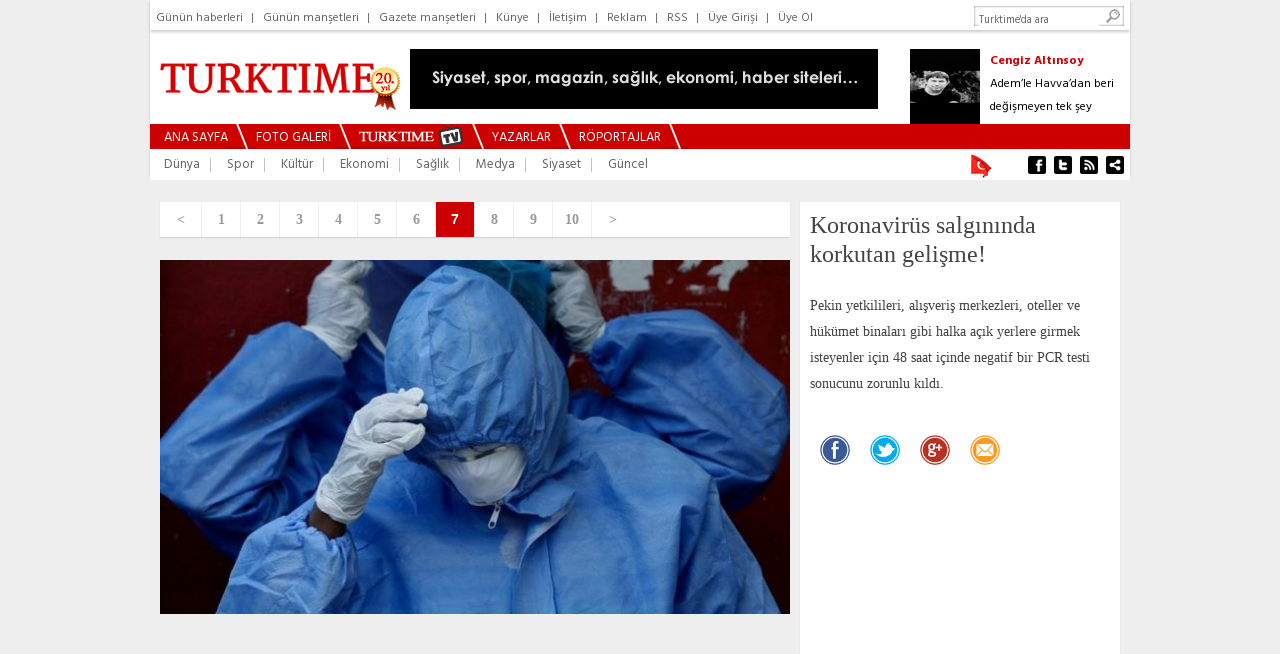

--- FILE ---
content_type: text/html
request_url: https://www.turktime.com/galeri/koronavirus-salgininda-korkutan-gelisme/194433/249324/
body_size: 7875
content:
<!DOCTYPE html>
<html>
<head>
<meta http-equiv="Content-Type" content="text/html; charset=utf-8">
<meta http-equiv="cache-control" content="no-cache" />
<meta http-equiv="Pragma" content="no-cache" />
<meta http-equiv="Expires" content="-1" />
<meta http-equiv="Content-Language" content="tr">
<title>Koronavirüs salgınında korkutan gelişme!</title>
<meta name="description" content="Koronavirüs salgınında korkutan gelişme! fotoğrafları.">
<meta name="Keywords" content="turktime, haber, haberler, haber oku, güncel haberler, son haberler, son dakika, son dakika haber, gazete haberleri, gazeteler, magazin, sağlık, teknoloji, bilim, spor, cumhurbaşkanı, gazeteci, yazar, makale, yorum, türkiye, medya, ekonomi, eğitim, siyaset, güncel, dünya, polemik, teknoloji">


<meta property="og:type" content="website">
<meta property="og:title" content="Koronavirüs salgınında korkutan gelişme!">
<meta property="og:url" content="https://www.turktime.com/galeri/koronavirus-salgininda-korkutan-gelisme/194433/">
<meta property="fb:admins" content="677942365">
<meta property="fb:app_id" content="134038383606408">
<meta name="okunet" content="2eba90f8c6e85d15a54e841fe41482"/>
<meta property="og:image" content="https://www.turktime.com/galeri_photo/radE5AFC.jpg">
<meta property="og:description" content="Koronavirüs salgınında korkutan gelişme! fotoğrafları.">




<link rel="canonical" href="https://www.turktime.com/galeri/koronavirus-salgininda-korkutan-gelisme/194433/">
<link href='https://www.turktime.com/' hreflang='tr' rel='alternate'/>
<link href='https://fonts.googleapis.com/css?family=Hind:400,700&subset=latin,latin-ext' rel='stylesheet' type='text/css'>

<link rel="stylesheet" href="/css/turktime.css?v=4" type="text/css"/>

<link href="/favicon/favicon.ico" rel="shortcut icon" />
<link rel="apple-touch-icon" sizes="57x57" href="/favicon/apple-icon-57x57.png">
<link rel="apple-touch-icon" sizes="60x60" href="/favicon/apple-icon-60x60.png">
<link rel="apple-touch-icon" sizes="72x72" href="/favicon/apple-icon-72x72.png">
<link rel="apple-touch-icon" sizes="76x76" href="/favicon/apple-icon-76x76.png">
<link rel="apple-touch-icon" sizes="114x114" href="/favicon/apple-icon-114x114.png">
<link rel="apple-touch-icon" sizes="120x120" href="/favicon/apple-icon-120x120.png">
<link rel="apple-touch-icon" sizes="144x144" href="/favicon/apple-icon-144x144.png">
<link rel="apple-touch-icon" sizes="152x152" href="/favicon/apple-icon-152x152.png">
<link rel="apple-touch-icon" sizes="180x180" href="/favicon/apple-icon-180x180.png">
<link rel="icon" type="image/png" sizes="192x192"  href="/favicon/android-icon-192x192.png">
<link rel="icon" type="image/png" sizes="32x32" href="/favicon/favicon-32x32.png">
<link rel="icon" type="image/png" sizes="96x96" href="/favicon/favicon-96x96.png">
<link rel="icon" type="image/png" sizes="16x16" href="/favicon/favicon-16x16.png">
<link rel="manifest" href="/favicon/manifest.json">
<meta name="msapplication-TileColor" content="#ffffff">
<meta name="msapplication-TileImage" content="/favicon/ms-icon-144x144.png">
<meta name="theme-color" content="#ffffff">

<script type="text/javascript" src="/js/jquery.js"></script>
<script type="text/javascript" src="/js/jquery.easing.1.3.js"></script>
<script type="text/javascript" src="/js/jquery.bxSlider.min.js"></script>
<script type="text/javascript" src="/js/ready.js"></script>


<link href="//vjs.zencdn.net/8.20.0/video-js.min.css" rel="stylesheet">
<script src="//vjs.zencdn.net/8.20.0/video.min.js"></script>




<!-- Global site tag (gtag.js) - Google Analytics -->
<script async src="https://www.googletagmanager.com/gtag/js?id=UA-618656-10"></script>
<script>
  window.dataLayer = window.dataLayer || [];
  function gtag(){dataLayer.push(arguments);}
  gtag('js', new Date());

  gtag('config', 'UA-618656-10');
</script>
<script data-ad-client="ca-pub-5342921233582340" async src="https://pagead2.googlesyndication.com/pagead/js/adsbygoogle.js"></script>

</head>

<body>
<a name="top"></a>

<div id="boxes"> 
<div id="dialog1" class="window"> 
<form method="post" action="/404.asp?404;http://www.turktime.com:80/galeri/koronavirus-salgininda-korkutan-gelisme/194433/249324/">
  <div class="d-header">
<table border="0" cellspacing="0" style="border-collapse: collapse" width="411" cellpadding="0" id="AutoNumber29" height="189">
  <tr>
    <td colspan="3" height="50">&nbsp;</td>
  </tr>
  <tr>
    <td width="55">&nbsp;</td>
    <td><b><font size="4" color="#333333">E-posta : </font></b> </td>
    <td>
    <input type="text" name="user" value="" size="20"/></td>
  </tr>
  <tr>
    <td width="55">&nbsp;</td>
    <td><b><font size="4" color="#333333">Şifre :</font></b></td>
    <td> 
    <input type="password" name="pass" value="" size="20"/></td>
  </tr>
  <tr>
    <td width="55">&nbsp;</td>
    <td>&nbsp;</td>
    <td><font face="Times New Roman" size="2" color="#cc0000">&#9658;&nbsp;</font><a class="a12wn" href="/default.asp?page=newuser">Üye olmak istiyorum</a></td>
  </tr>
  <tr>
    <td width="55">&nbsp;</td>
    <td>&nbsp;</td>
    <td><font face="Times New Roman" size="2" color="#cc0000">&#9658;&nbsp;</font><a class="a12wn" href="/default.asp?page=password">Şifremi Unuttum</a></td>
  </tr>
</table>
  </div> 
  <div class="d-blank"></div> 
  <div class="d-login"><input type="image" alt="Login" title="Login" src="/images/login-button.png"/></div> 
</form>
</div> 
  <div id="mask"></div> 
</div>

<div id="fb-root"></div>
<script>(function(d, s, id) {
  var js, fjs = d.getElementsByTagName(s)[0];
  if (d.getElementById(id)) {return;}
  js = d.createElement(s); js.id = id;
  js.src = "//connect.facebook.net/tr_TR/all.js#xfbml=1&appId=148246345249081";
  fjs.parentNode.insertBefore(js, fjs);
}(document, 'script', 'facebook-jssdk'));</script>

<div style="width:100%; height:100%;">
  <div style="width:980px; height:100%; padding:0; margin:0px auto;">


     
     <!-- Üst Bölüm -->
     <div id="top" style="width:980px; height:175px; -webkit-box-shadow: 0px 2px 3px 0px #cccccc; box-shadow: 0px 2px 3px 0px #cccccc; background:#fff;">
       <div id="top_menu" style="width:980px; height:18px; text-align:left; padding:6px 0; -webkit-box-shadow: 0px 2px 3px 0px #cccccc; box-shadow: 0px 2px 3px 0px #cccccc; background:#fff;">
            <font style="font-size:11px;" color="#666666">
            <a href="/arsiv/21/12/2025/" class="a_top_menu">Günün haberleri</a>|
            <a href="/mansetler/" class="a_top_menu">Günün manşetleri</a>|
            
            <a href="/default.asp?page=gazete_mansetleri" class="a_top_menu">Gazete manşetleri</a>|
            <a href="/default.asp?page=kunye" class="a_top_menu">Künye</a>|
            <a href="/default.asp?page=iletisim" class="a_top_menu">İletişim</a>|
            <a href="/default.asp?page=reklam" class="a_top_menu">Reklam</a>|
            <a href="/sondakika.xml" target="_blank" class="a_top_menu">RSS</a>|

            <a href="#dialog1" name="modal" class="a_top_menu">Üye Girişi</a>|
            <a href="/default.asp?page=newuser" class="a_top_menu">Üye Ol</a></font>



          <div style="float:right; margin-right:6px;">
            <form method="get" action="/arama" target="_top" onsubmit="return checkform(this);">
              <script language="JavaScript" type="text/javascript">
              <!--
              function checkform ( form )
              {if ((form.q.value == "Turktime'da ara")||(form.q.value == "")) {alert( "Lütfen arama metni girin." );form.q.focus();return false ;}
              return true ;}
              //-->
              </script>
    <input type="hidden" name="cx" value="partner-pub-5342921233582340:2049175406" />
    <input type="hidden" name="cof" value="FORID:10" />
    <input type="hidden" name="ie" value="ISO-8859-9" />
              <div style="float:left; height:18px; padding-top:2px; background:url('/images/s1.jpg'); width:130px;"><input type="text" size="20" name="q" value="Turktime'da ara" onfocus="javascript:if(this.value == 'Turktime\'da ara') this.value = '';" onblur="javascript:if(this.value == '') this.value = 'Turktime\'da ara';" style="width: 120px; margin-left:5px; height: 14px; border: 0px solid #FFFFFF; outline:none; color:#666; font-size:8pt"></div>
              <div style="float:left;"><input type="image" name="s1" border="0" src="/images/s2.jpg"></div>
            </form>
          </div>
       </div>
       <div style="clear:both;"></div>
       <div id="top_logo_banner">
         <div style="float:left; height:90px;"><div id="logo" style="width:230px; height:60px; margin:20px 0 10px 10px; position:relative;"><a href="/"><img src="/images/logod20.png?v=2" border="0"></a></div></div>
         <div style="float:left; height:90px;"><div id="logo_banner" style="float:left; width:468px; height:60px; margin:15px 0 15px 20px;"><a href="/showad.asp?id=62" target="_blank"><img src="/banner/internetoku2.gif" border="0" alt=""></a></div></div>
         <div style="float:right; width:220px; height:75px; padding-top:15px; text-align:center; display:block; overflow:hidden;">
           <div id="yaz_2" style="width:220px;">        
			<ul id="yaz" class="multiple2">

			<li>
<table border="0" cellpadding="0" cellspacing="0" style="border-collapse: collapse" width="220">
  <tr>
            <td width="80" valign="top" align="left" height="75">
                <a href="/yazar/ocalan-gulistan-bir-fotografimizi-cek-dedi-mhp-li-feti-yildiz-hayir-dedi/16720" class=link><img width="70" height="75" border="0" src="/images/yazar/rad3AF34.jpg" hspace="0" vspace="0"></a>
            </td>
            <td width="140" valign="center" align="left" height="75">
                   <a href="/yazar/ocalan-gulistan-bir-fotografimizi-cek-dedi-mhp-li-feti-yildiz-hayir-dedi/16720" class="a12rb">Talat Atilla</a><br>
                   <a href="/yazar/ocalan-gulistan-bir-fotografimizi-cek-dedi-mhp-li-feti-yildiz-hayir-dedi/16720" class="a12bn">Öcalan 'Gülistan bir fotoğrafımızı çek!' dedi, MHP'li Feti Yıldız 'Hayır' dedi</a>
            </td>
  </tr>
</table>
			</li> 

			<li>
<table border="0" cellpadding="0" cellspacing="0" style="border-collapse: collapse" width="220">
  <tr>
            <td width="80" valign="top" align="left" height="75">
                <a href="/yazar/adem-le-havva-dan-beri-degismeyen-tek-sey-siyasettir/16722" class=link><img width="70" height="75" border="0" src="/images/yazar/rad285BE.jpg" hspace="0" vspace="0"></a>
            </td>
            <td width="140" valign="center" align="left" height="75">
                   <a href="/yazar/adem-le-havva-dan-beri-degismeyen-tek-sey-siyasettir/16722" class="a12rb">Cengiz Altınsoy</a><br>
                   <a href="/yazar/adem-le-havva-dan-beri-degismeyen-tek-sey-siyasettir/16722" class="a12bn">Adem’le Havva’dan beri değişmeyen tek şey siyasettir</a>
            </td>
  </tr>
</table>
			</li> 

			<li>
<table border="0" cellpadding="0" cellspacing="0" style="border-collapse: collapse" width="220">
  <tr>
            <td width="80" valign="top" align="left" height="75">
                <a href="/yazar/gazze-de-ateskes-soykirimcilara-zulumlerinin-hesabi-sorulmayacak-mi/16682" class=link><img width="70" height="75" border="0" src="/images/yazar/rad0E316.jpg" hspace="0" vspace="0"></a>
            </td>
            <td width="140" valign="center" align="left" height="75">
                   <a href="/yazar/gazze-de-ateskes-soykirimcilara-zulumlerinin-hesabi-sorulmayacak-mi/16682" class="a12rb">Adnan Küçük</a><br>
                   <a href="/yazar/gazze-de-ateskes-soykirimcilara-zulumlerinin-hesabi-sorulmayacak-mi/16682" class="a12bn">GAZZE’DE ATEŞKES: SOYKIRIMCILARA ZULÜMLERİNİN HESABI SORULMAYACAK MI?</a>
            </td>
  </tr>
</table>
			</li> 

			<li>
<table border="0" cellpadding="0" cellspacing="0" style="border-collapse: collapse" width="220">
  <tr>
            <td width="80" valign="top" align="left" height="75">
                <a href="/yazar/yol-bagimliligini-kirmak/16725" class=link><img width="70" height="75" border="0" src="/images/yazar/rad06414.jpg" hspace="0" vspace="0"></a>
            </td>
            <td width="140" valign="center" align="left" height="75">
                   <a href="/yazar/yol-bagimliligini-kirmak/16725" class="a12rb">Melike Topuk</a><br>
                   <a href="/yazar/yol-bagimliligini-kirmak/16725" class="a12bn">Yol Bağımlılığını Kırmak</a>
            </td>
  </tr>
</table>
			</li> 

			<li>
<table border="0" cellpadding="0" cellspacing="0" style="border-collapse: collapse" width="220">
  <tr>
            <td width="80" valign="top" align="left" height="75">
                <a href="/yazar/kiskanamazsiniz/16687" class=link><img width="70" height="75" border="0" src="/images/yazar/rad0AFB4.jpg" hspace="0" vspace="0"></a>
            </td>
            <td width="140" valign="center" align="left" height="75">
                   <a href="/yazar/kiskanamazsiniz/16687" class="a12rb">Zahide Guliyeva</a><br>
                   <a href="/yazar/kiskanamazsiniz/16687" class="a12bn">KISKANAMAZSINIZ!</a>
            </td>
  </tr>
</table>
			</li> 

			<li>
<table border="0" cellpadding="0" cellspacing="0" style="border-collapse: collapse" width="220">
  <tr>
            <td width="80" valign="top" align="left" height="75">
                <a href="/yazar/normalin-sinirlari/16717" class=link><img width="70" height="75" border="0" src="/images/yazar/rad44541.jpg" hspace="0" vspace="0"></a>
            </td>
            <td width="140" valign="center" align="left" height="75">
                   <a href="/yazar/normalin-sinirlari/16717" class="a12rb">Derya Çöl</a><br>
                   <a href="/yazar/normalin-sinirlari/16717" class="a12bn">Normalin Sınırları</a>
            </td>
  </tr>
</table>
			</li> 

			<li>
<table border="0" cellpadding="0" cellspacing="0" style="border-collapse: collapse" width="220">
  <tr>
            <td width="80" valign="top" align="left" height="75">
                <a href="/yazar/ortadogu-da-turkiye-nin-ticari-gucu/16724" class=link><img width="70" height="75" border="0" src="/images/yazar/radD6C19.jpg" hspace="0" vspace="0"></a>
            </td>
            <td width="140" valign="center" align="left" height="75">
                   <a href="/yazar/ortadogu-da-turkiye-nin-ticari-gucu/16724" class="a12rb">Tuğrul Sarıtaş</a><br>
                   <a href="/yazar/ortadogu-da-turkiye-nin-ticari-gucu/16724" class="a12bn">Ortadoğu’da Türkiye’nin Ticari Gücü</a>
            </td>
  </tr>
</table>
			</li> 

			<li>
<table border="0" cellpadding="0" cellspacing="0" style="border-collapse: collapse" width="220">
  <tr>
            <td width="80" valign="top" align="left" height="75">
                <a href="/yazar/nietzsche-ile-sabah-dersleri-_-6/16719" class=link><img width="70" height="75" border="0" src="/images/yazar/rad7CCED.jpg" hspace="0" vspace="0"></a>
            </td>
            <td width="140" valign="center" align="left" height="75">
                   <a href="/yazar/nietzsche-ile-sabah-dersleri-_-6/16719" class="a12rb">Seyhan Korkmaz</a><br>
                   <a href="/yazar/nietzsche-ile-sabah-dersleri-_-6/16719" class="a12bn">NİETZSCHE İLE SABAH DERSLERİ _ 6</a>
            </td>
  </tr>
</table>
			</li> 

			<li>
<table border="0" cellpadding="0" cellspacing="0" style="border-collapse: collapse" width="220">
  <tr>
            <td width="80" valign="top" align="left" height="75">
                <a href="/yazar/ogretmenler-gunu/16704" class=link><img width="70" height="75" border="0" src="/images/yazar/rad42A62.jpg" hspace="0" vspace="0"></a>
            </td>
            <td width="140" valign="center" align="left" height="75">
                   <a href="/yazar/ogretmenler-gunu/16704" class="a12rb">Kıvılcım Kalay</a><br>
                   <a href="/yazar/ogretmenler-gunu/16704" class="a12bn">ÖĞRETMENLER GÜNÜ</a>
            </td>
  </tr>
</table>
			</li> 

			<li>
<table border="0" cellpadding="0" cellspacing="0" style="border-collapse: collapse" width="220">
  <tr>
            <td width="80" valign="top" align="left" height="75">
                <a href="/yazar/gokyuzunde-ve-yeryuzunde-yuzlesme-zamani /16711" class=link><img width="70" height="75" border="0" src="/images/yazar/rad8EF7D.jpg" hspace="0" vspace="0"></a>
            </td>
            <td width="140" valign="center" align="left" height="75">
                   <a href="/yazar/gokyuzunde-ve-yeryuzunde-yuzlesme-zamani /16711" class="a12rb">Canan Sezgin</a><br>
                   <a href="/yazar/gokyuzunde-ve-yeryuzunde-yuzlesme-zamani /16711" class="a12bn">GÖKYÜZÜNDE VE YERYÜZÜNDE YÜZLEŞME ZAMANI </a>
            </td>
  </tr>
</table>
			</li> 

			<li>
<table border="0" cellpadding="0" cellspacing="0" style="border-collapse: collapse" width="220">
  <tr>
            <td width="80" valign="top" align="left" height="75">
                <a href="/yazar/gazze-de-enkaz-altinda-kalan-insanlik-ve-hukuk/16726" class=link><img width="70" height="75" border="0" src="/images/yazar/rad40916.jpg" hspace="0" vspace="0"></a>
            </td>
            <td width="140" valign="center" align="left" height="75">
                   <a href="/yazar/gazze-de-enkaz-altinda-kalan-insanlik-ve-hukuk/16726" class="a12rb">Tekin Öget</a><br>
                   <a href="/yazar/gazze-de-enkaz-altinda-kalan-insanlik-ve-hukuk/16726" class="a12bn">GAZZE'DE ENKAZ ALTINDA KALAN İNSANLIK VE HUKUK</a>
            </td>
  </tr>
</table>
			</li> 

			<li>
<table border="0" cellpadding="0" cellspacing="0" style="border-collapse: collapse" width="220">
  <tr>
            <td width="80" valign="top" align="left" height="75">
                <a href="/yazar/trende-isik-hizi-soku/16677" class=link><img width="70" height="75" border="0" src="/images/yazar/rad58A2D.jpg" hspace="0" vspace="0"></a>
            </td>
            <td width="140" valign="center" align="left" height="75">
                   <a href="/yazar/trende-isik-hizi-soku/16677" class="a12rb">Esra Süntar</a><br>
                   <a href="/yazar/trende-isik-hizi-soku/16677" class="a12bn">TRENDE IŞIK HIZI ŞOKU</a>
            </td>
  </tr>
</table>
			</li> 

			<li>
<table border="0" cellpadding="0" cellspacing="0" style="border-collapse: collapse" width="220">
  <tr>
            <td width="80" valign="top" align="left" height="75">
                <a href="/yazar/sedat-peker/16645" class=link><img width="70" height="75" border="0" src="/images/yazar/rad1B332.jpg" hspace="0" vspace="0"></a>
            </td>
            <td width="140" valign="center" align="left" height="75">
                   <a href="/yazar/sedat-peker/16645" class="a12rb">Ersan Yıldız</a><br>
                   <a href="/yazar/sedat-peker/16645" class="a12bn">Sedat Peker</a>
            </td>
  </tr>
</table>
			</li> 

            </ul>
           </div>
         </div>         
       </div>
       <div style="clear:both;"></div>
       <div id="top_ust_menu" style="background:#cc0000; height:25px; width:980px;">
         <div style="float:left; height:25px; width:14px;"></div>
         <div style="float:left; height:25px; padding:1px 0 0 0;"><a href="/" class="a_ana_menu">ANA SAYFA</a></div>
         <div style="float:left; height:25px; width:28px;"><img src="/images/top_menu_ara.jpg" border="0"></div>
         <div style="float:left; height:25px; padding:1px 0 0 0;"><a href="/galeriler/" class="a_ana_menu">FOTO GALERİ</a></div>
         <div style="float:left; height:25px; width:28px;"><img src="/images/top_menu_ara.jpg" border="0"></div>
         <div style="float:left; height:25px; padding:0px 0 0 0;"><a href="/videolar/" class="a_ana_menu"><img src="/images/m_turktimetv.jpg" border="0"></a></div>
         <div style="float:left; height:25px; width:28px;"><img src="/images/top_menu_ara.jpg" border="0"></div>
         <div style="float:left; height:25px; padding:1px 0 0 0;"><a href="/yazarlar/" class="a_ana_menu">YAZARLAR</a></div>
         <div style="float:left; height:25px; width:28px;"><img src="/images/top_menu_ara.jpg" border="0"></div>
         <div style="float:left; height:25px; padding:1px 0 0 0;"><a href="/roportajlar/" class="a_ana_menu">RÖPORTAJLAR</a></div>
         <div style="float:left; height:25px; width:28px;"><img src="/images/top_menu_ara.jpg" border="0"></div>
       </div>
       <div style="clear:both;"></div>
       <div id="top_ana_menu" style="background:#fff; height:30px; width:980px;">
         <div style="float:left; height:30px; width:14px;"></div>
<div style="float:left; height:30px; padding:2px 0 0 0;"><a href="/galeriler/dunya/1/" title="Dünya" class="a_ana_kmenu">Dünya</a></div><div style="float:left; height:30px; width:27px;"><img src="/images/top_alt_menu_ara.gif" border="0"></div><div style="float:left; height:30px; padding:2px 0 0 0;"><a href="/galeriler/spor/2/" title="Spor" class="a_ana_kmenu">Spor</a></div><div style="float:left; height:30px; width:27px;"><img src="/images/top_alt_menu_ara.gif" border="0"></div><div style="float:left; height:30px; padding:2px 0 0 0;"><a href="/galeriler/kultur/3/" title="Kültür" class="a_ana_kmenu">Kültür</a></div><div style="float:left; height:30px; width:27px;"><img src="/images/top_alt_menu_ara.gif" border="0"></div><div style="float:left; height:30px; padding:2px 0 0 0;"><a href="/galeriler/ekonomi/4/" title="Ekonomi" class="a_ana_kmenu">Ekonomi</a></div><div style="float:left; height:30px; width:27px;"><img src="/images/top_alt_menu_ara.gif" border="0"></div><div style="float:left; height:30px; padding:2px 0 0 0;"><a href="/galeriler/saglik/5/" title="Sağlık" class="a_ana_kmenu">Sağlık</a></div><div style="float:left; height:30px; width:27px;"><img src="/images/top_alt_menu_ara.gif" border="0"></div><div style="float:left; height:30px; padding:2px 0 0 0;"><a href="/galeriler/medya/17/" title="Medya" class="a_ana_kmenu">Medya</a></div><div style="float:left; height:30px; width:27px;"><img src="/images/top_alt_menu_ara.gif" border="0"></div><div style="float:left; height:30px; padding:2px 0 0 0;"><a href="/galeriler/siyaset/19/" title="Siyaset" class="a_ana_kmenu">Siyaset</a></div><div style="float:left; height:30px; width:27px;"><img src="/images/top_alt_menu_ara.gif" border="0"></div><div style="float:left; height:30px; padding:2px 0 0 0;"><a href="/galeriler/guncel/23/" title="Güncel" class="a_ana_kmenu">Güncel</a></div>
         <div style="width:166px; height:30px; float:right; padding:0; margin:0;">
           <div style="width:40px; height:30px; float:left;"><a href="/haber/turktime-yeni-genel-merkezinde/9152/"><img border="0" src="/images/bayrak.gif" width="40" height="30"></a></div>
           <div style="width:106px; height:30px; float:right; padding:0; margin:0;">
             <a target="_blank" href="https://www.facebook.com/turktime2003"><img src="/images/top_menu_so_fb.jpg" border="0"></a><a target="_blank" href="https://twitter.com/turktimeCom"><img src="/images/top_menu_so_tw.jpg" border="0"></a><a target="_blank" href="/sondakika.xml"><img src="/images/top_menu_so_rss.jpg" border="0"></a><a href="/sitene_ekle/"><img src="/images/top_menu_so_se.jpg" border="0"></a></div>
         </div>
       </div>
     </div>
     <!-- Bitti Üst Bölüm -->

     

     <div style="clear:both;"></div>


     <div style="clear:both;"></div>


     <div id="ana" style="width:960px; padding:10px 0 0 0; margin:10px 10px 10px 10px;">
       <div style="width:960px; float:left;">
<style>
a.num { color: #999999; font-family: Trebuchet MS; font-weight:bold; text-decoration: none; font-size: 14px; padding:8px;}
a.num:hover { color: #999999; text-decoration:none; font-weight:bold; font-family: Trebuchet MS; font-size: 14px;}

</style>
<a name="imagetop"></a>
<table border="0" cellpadding="0" cellspacing="0" style="border-collapse: collapse" bordercolor="#111111" width="960">
  <tr>
    <td>
    <table border="0" cellpadding="0" cellspacing="0" style="border-collapse: collapse" bordercolor="#111111" width="960">
      <tr>
        <td width="630" align="left" valign="top">
        <table border="0" cellpadding="0" cellspacing="0" style="border-collapse: collapse" bordercolor="#111111" width="630">
          <tr>
            <td align="center" valign="top">
            
<div style="width:630px; height:35px; display:block; -webkit-box-shadow: 0px 1px 1px 0px #d3d3d3; box-shadow: 0px 1px 1px 0px #d3d3d3; background:#FFFFFF;">
    <div style="width:41px; border-right:1px solid #EEEEEE; float:left; height:26px; font-size:14px; font-family:Arial; color:#666666; background-color:#FFFFFF; font-weight:bold; text-align:center; padding:9px 0px 0 0px;" onmouseover="this.style.background='#EEEEEE';" onmouseout="this.style.background='#FFFFFF';">
    <a href="/galeri/koronavirus-salgininda-korkutan-gelisme/194433/249323/" class="num">&lt;</a>
    </div>

    <div style="width:38px; float:left; border-right:1px solid #EEEEEE; height:26px; font-size:14px; font-family:Arial; color:#666666; background-color:#FFFFFF; font-weight:bold; text-align:center; padding:9px 0px 0 0px;" onmouseover="this.style.background='#EEEEEE';" onmouseout="this.style.background='#FFFFFF';">
    <a href="/galeri/koronavirus-salgininda-korkutan-gelisme/194433/249318/" class="num">1</a>
    </div>

    <div style="width:38px; float:left; border-right:1px solid #EEEEEE; height:26px; font-size:14px; font-family:Arial; color:#666666; background-color:#FFFFFF; font-weight:bold; text-align:center; padding:9px 0px 0 0px;" onmouseover="this.style.background='#EEEEEE';" onmouseout="this.style.background='#FFFFFF';">
    <a href="/galeri/koronavirus-salgininda-korkutan-gelisme/194433/249319/" class="num">2</a>
    </div>

    <div style="width:38px; float:left; border-right:1px solid #EEEEEE; height:26px; font-size:14px; font-family:Arial; color:#666666; background-color:#FFFFFF; font-weight:bold; text-align:center; padding:9px 0px 0 0px;" onmouseover="this.style.background='#EEEEEE';" onmouseout="this.style.background='#FFFFFF';">
    <a href="/galeri/koronavirus-salgininda-korkutan-gelisme/194433/249320/" class="num">3</a>
    </div>

    <div style="width:38px; float:left; border-right:1px solid #EEEEEE; height:26px; font-size:14px; font-family:Arial; color:#666666; background-color:#FFFFFF; font-weight:bold; text-align:center; padding:9px 0px 0 0px;" onmouseover="this.style.background='#EEEEEE';" onmouseout="this.style.background='#FFFFFF';">
    <a href="/galeri/koronavirus-salgininda-korkutan-gelisme/194433/249321/" class="num">4</a>
    </div>

    <div style="width:38px; float:left; border-right:1px solid #EEEEEE; height:26px; font-size:14px; font-family:Arial; color:#666666; background-color:#FFFFFF; font-weight:bold; text-align:center; padding:9px 0px 0 0px;" onmouseover="this.style.background='#EEEEEE';" onmouseout="this.style.background='#FFFFFF';">
    <a href="/galeri/koronavirus-salgininda-korkutan-gelisme/194433/249322/" class="num">5</a>
    </div>

    <div style="width:38px; float:left; border-right:1px solid #EEEEEE; height:26px; font-size:14px; font-family:Arial; color:#666666; background-color:#FFFFFF; font-weight:bold; text-align:center; padding:9px 0px 0 0px;" onmouseover="this.style.background='#EEEEEE';" onmouseout="this.style.background='#FFFFFF';">
    <a href="/galeri/koronavirus-salgininda-korkutan-gelisme/194433/249323/" class="num">6</a>
    </div>

    <div style="width:38px; float:left; border-right:1px solid #EEEEEE; height:26px; font-size:14px; font-family:Arial; color:#FFFFFF; background-color:#CC0000; font-weight:bold; text-align:center; padding:9px 0px 0 0px;">7</div>

    <div style="width:38px; float:left; border-right:1px solid #EEEEEE; height:26px; font-size:14px; font-family:Arial; color:#666666; background-color:#FFFFFF; font-weight:bold; text-align:center; padding:9px 0px 0 0px;" onmouseover="this.style.background='#EEEEEE';" onmouseout="this.style.background='#FFFFFF';">
    <a href="/galeri/koronavirus-salgininda-korkutan-gelisme/194433/249325/" class="num">8</a>
    </div>

    <div style="width:38px; float:left; border-right:1px solid #EEEEEE; height:26px; font-size:14px; font-family:Arial; color:#666666; background-color:#FFFFFF; font-weight:bold; text-align:center; padding:9px 0px 0 0px;" onmouseover="this.style.background='#EEEEEE';" onmouseout="this.style.background='#FFFFFF';">
    <a href="/galeri/koronavirus-salgininda-korkutan-gelisme/194433/249326/" class="num">9</a>
    </div>

    <div style="width:38px; float:left; border-right:1px solid #EEEEEE; height:26px; font-size:14px; font-family:Arial; color:#666666; background-color:#FFFFFF; font-weight:bold; text-align:center; padding:9px 0px 0 0px;" onmouseover="this.style.background='#EEEEEE';" onmouseout="this.style.background='#FFFFFF';">
    <a href="/galeri/koronavirus-salgininda-korkutan-gelisme/194433/249327/" class="num">10</a>
    </div>

    <div style="width:42px; float:left; height:26px; font-size:14px; font-family:Arial; color:#666666; background-color:#FFFFFF; font-weight:bold; text-align:center; padding:9px 0px 0 0px;" onmouseover="this.style.background='#EEEEEE';" onmouseout="this.style.background='#FFFFFF';">
    <a href="/galeri/koronavirus-salgininda-korkutan-gelisme/194433/249325/" class="num">&gt;</a>
    </div>
</div>            
            
            </td>
          </tr>
          <tr>
            <td><img border="0" src="/images/spacer.gif" width="1" height="10"></td>
          </tr>
          <tr>
            <td align="center">
            
             <a href="/galeri/koronavirus-salgininda-korkutan-gelisme/194433/249325/"><img src="https://www.turktime.com/galeri_photo/20221124_B6NA9C9UQF.jpg" border="0" style="max-width:630px;"></a>
             
            </td>
          </tr>
          <tr>
            <td><img border="0" src="/images/spacer.gif" width="1" height="15"></td>
          </tr>
          <tr>
            <td><img border="0" src="/images/spacer.gif" width="1" height="10"></td>
          </tr>
        </table>
        </td>
        <td width="10" align="left" valign="top">&nbsp;</td>
        <td width="320" align="left" valign="top">
        <div style="width:300px; padding:10px; -webkit-box-shadow: 0px 1px 1px 0px #d3d3d3; box-shadow: 0px 1px 1px 0px #d3d3d3; background:#FFFFFF;">
        <table border="0" cellspacing="0" style="border-collapse: collapse" bordercolor="#111111" width="300" cellpadding="0">
          <tr>
            <td align="left"><font size="2" face="Trebuchet MS" color="#444444" style="font-size: 24px">Koronavirüs salgınında korkutan gelişme!</font></td>
          </tr>
          <tr>
            <td align="left"><img border="0" src="/images/spacer.gif" width="1" height="10"></td>
          </tr>
          <tr>
            <td align="left"><p style="line-height:25px;"><font size="2" face="Trebuchet MS" color="#444444" style="font-size: 14px">Pekin yetkilileri, alışveriş merkezleri, oteller ve h&uuml;k&uuml;met binaları gibi halka a&ccedil;ık yerlere girmek isteyenler i&ccedil;in 48 saat i&ccedil;inde negatif bir PCR testi sonucunu zorunlu kıldı.<br />
</font></p></td>
          </tr>
          <tr>
            <td align="left"><img border="0" src="/images/spacer.gif" width="1" height="1"></td>
          </tr>
          <tr>
            <td align="left">
            <table border="0" cellspacing="0" style="border-collapse: collapse" bordercolor="#111111" width="200" cellpadding="0">
              <tr>
                <td align="center"><a href="https://www.facebook.com/sharer.php?u=https%3A%2F%2Fwww%2Eturktime%2Ecom%2Fgaleri%2Fkoronavirus%2Dsalgininda%2Dkorkutan%2Dgelisme%2F194433%2F" target="_blank"><img border="0" src="/images/gal_fb.jpg" width="30" height="30"></a></td>
                <td align="center"><a href="https://twitter.com/intent/tweet?url=https://www.turktime.com/galeri/koronavirus-salgininda-korkutan-gelisme/194433/&text=Koronavir%C3%BCs salg%C4%B1n%C4%B1nda korkutan geli%C5%9Fme!&via=turktimeCom" target="_blank"><img border="0" src="/images/gal_tw.jpg" width="30" height="30"></a></td>
                <td align="center"><a href="https://plus.google.com/share?url=https%3A%2F%2Fwww%2Eturktime%2Ecom%2Fgaleri%2Fkoronavirus%2Dsalgininda%2Dkorkutan%2Dgelisme%2F194433%2F" onclick="javascript:window.open(this.href,'', 'menubar=no,toolbar=no,resizable=yes,scrollbars=yes,height=600,width=600');return false;"><img border="0" src="/images/gal_goo.jpg" width="30" height="30"></a></td>
                <td align="center"><a href="/arkadas.asp?url=https://www.turktime.com/galeri/koronavirus-salgininda-korkutan-gelisme/194433/" onclick="javascript:window.open(this.href,'', 'menubar=no,toolbar=no,resizable=yes,scrollbars=yes,height=600,width=600');return false;"><img border="0" src="/images/gal_mail.jpg" width="30" height="30"></a></td>
              </tr>
            </table>
            </td>
          </tr>
          <tr>
            <td align="left"><img border="0" src="/images/spacer.gif" width="1" height="10"></td>
          </tr>
          <tr>
            <td align="center" height="250" width="300"></td>
          </tr>
          </table>
        </div>
        </td>
      </tr>
    </table>
    </td>
  </tr>
  <tr>
    <td><img border="0" src="/images/spacer.gif" width="1" height="10"></td>
  </tr>
  <tr>
    <td align="left" height="26">
    <font face="Trebuchet MS" style="font-size: 20px; font-weight: 700" color="#CC0000">BENZER GALERİLER</font></td>
  </tr>
  <tr>
    <td><img border="0" src="/images/spacer.gif" width="1" height="10"></td>
  </tr>
  <tr>
    <td>
    <table border="0" cellpadding="0" cellspacing="0" style="border-collapse: collapse" bordercolor="#111111" width="960">
      <tr>
        <td width="960" align="left" valign="top">
            <table border="0" cellspacing="0" style="border-collapse: collapse" bordercolor="#111111" width="960" cellpadding="0" id="AutoNumber12">

              <tr>

                <td width="300" valign="top" align="center">
<div style="width:300px; -webkit-box-shadow: 0px 1px 1px 0px #d3d3d3; box-shadow: 0px 1px 1px 0px #d3d3d3; background:#FFFFFF;">
 <div style="width:300px; height:210px;"><a title="Uzmanlar uyarıyor! Mikroplastiklerin beyne 5 büyük zararı" href="/galeri/uzmanlar-uyariyor-mikroplastiklerin-beyne-5-buyuk-zarari/198044/"><img  alt="" border="0"  src="/galeri_photo/radEEF78.jpg" width="300" height="210"/></a></a></div>                  
 <div style="overflow:hidden; width:280px; height:43px; text-align:left; padding:7px 10px 7px 10px; margin:0;"><a href="/galeri/uzmanlar-uyariyor-mikroplastiklerin-beyne-5-buyuk-zarari/198044/" class="kat1">Uzmanlar uyarıyor! Mikroplastiklerin beyne 5 büyük zararı</a></div>
</div>
                </td>

                <td width="20" align="center"></td>

                <td width="300" valign="top" align="center">
<div style="width:300px; -webkit-box-shadow: 0px 1px 1px 0px #d3d3d3; box-shadow: 0px 1px 1px 0px #d3d3d3; background:#FFFFFF;">
 <div style="width:300px; height:210px;"><a title="Günde bir bardak portakal suyu binlerce geni değiştiriyor" href="/galeri/gunde-bir-bardak-portakal-suyu-binlerce-geni-degistiriyor/198022/"><img  alt="" border="0"  src="/galeri_photo/radFD7A5.jpg" width="300" height="210"/></a></a></div>                  
 <div style="overflow:hidden; width:280px; height:43px; text-align:left; padding:7px 10px 7px 10px; margin:0;"><a href="/galeri/gunde-bir-bardak-portakal-suyu-binlerce-geni-degistiriyor/198022/" class="kat1">Günde bir bardak portakal suyu binlerce geni değiştiriyor</a></div>
</div>
                </td>

                <td width="20" align="center"></td>

                <td width="300" valign="top" align="center">
<div style="width:300px; -webkit-box-shadow: 0px 1px 1px 0px #d3d3d3; box-shadow: 0px 1px 1px 0px #d3d3d3; background:#FFFFFF;">
 <div style="width:300px; height:210px;"><a title="Kök hücre nakli temelli yeni tedavi, görme kaybını tersine çevirdi" href="/galeri/kok-hucre-nakli-temelli-yeni-tedavi-gorme-kaybini-tersine-cevirdi/198004/"><img  alt="" border="0"  src="/galeri_photo/radB212A.jpg" width="300" height="210"/></a></a></div>                  
 <div style="overflow:hidden; width:280px; height:43px; text-align:left; padding:7px 10px 7px 10px; margin:0;"><a href="/galeri/kok-hucre-nakli-temelli-yeni-tedavi-gorme-kaybini-tersine-cevirdi/198004/" class="kat1">Kök hücre nakli temelli yeni tedavi, görme kaybını tersine çevirdi</a></div>
</div>
                </td>

              </tr>
              <tr>
               <td colspan="5">&nbsp;</td>
              </tr>

              <tr>

                <td width="300" valign="top" align="center">
<div style="width:300px; -webkit-box-shadow: 0px 1px 1px 0px #d3d3d3; box-shadow: 0px 1px 1px 0px #d3d3d3; background:#FFFFFF;">
 <div style="width:300px; height:210px;"><a title="Erken kararan hava beynin ritmini değiştiriyor" href="/galeri/erken-kararan-hava-beynin-ritmini-degistiriyor/197978/"><img  alt="" border="0"  src="/galeri_photo/radC5C58.jpg" width="300" height="210"/></a></a></div>                  
 <div style="overflow:hidden; width:280px; height:43px; text-align:left; padding:7px 10px 7px 10px; margin:0;"><a href="/galeri/erken-kararan-hava-beynin-ritmini-degistiriyor/197978/" class="kat1">Erken kararan hava beynin ritmini değiştiriyor</a></div>
</div>
                </td>

                <td width="20" align="center"></td>

                <td width="300" valign="top" align="center">
<div style="width:300px; -webkit-box-shadow: 0px 1px 1px 0px #d3d3d3; box-shadow: 0px 1px 1px 0px #d3d3d3; background:#FFFFFF;">
 <div style="width:300px; height:210px;"><a title="Uzmanı açıkladı: Kalp hastalıkları neden hız kesmiyor?" href="/galeri/uzmani-acikladi-kalp-hastaliklari-neden-hiz-kesmiyor/197900/"><img  alt="" border="0"  src="/galeri_photo/rad91600.jpg" width="300" height="210"/></a></a></div>                  
 <div style="overflow:hidden; width:280px; height:43px; text-align:left; padding:7px 10px 7px 10px; margin:0;"><a href="/galeri/uzmani-acikladi-kalp-hastaliklari-neden-hiz-kesmiyor/197900/" class="kat1">Uzmanı açıkladı: Kalp hastalıkları neden hız kesmiyor?</a></div>
</div>
                </td>

                <td width="20" align="center"></td>

                <td width="300" valign="top" align="center">
<div style="width:300px; -webkit-box-shadow: 0px 1px 1px 0px #d3d3d3; box-shadow: 0px 1px 1px 0px #d3d3d3; background:#FFFFFF;">
 <div style="width:300px; height:210px;"><a title="Uzman isimden kritik uyarılar: Mide şikayetlerinizin nedeni ‘mikrop’ olabilir" href="/galeri/uzman-isimden-kritik-uyarilar-mide-sikayetlerinizin-nedeni-mikrop-olabilir/197854/"><img  alt="" border="0"  src="/galeri_photo/rad69A18.jpg" width="300" height="210"/></a></a></div>                  
 <div style="overflow:hidden; width:280px; height:43px; text-align:left; padding:7px 10px 7px 10px; margin:0;"><a href="/galeri/uzman-isimden-kritik-uyarilar-mide-sikayetlerinizin-nedeni-mikrop-olabilir/197854/" class="kat1">Uzman isimden kritik uyarılar: Mide şikayetlerinizin nedeni ‘mikrop’ olabilir</a></div>
</div>
                </td>

              </tr>
              <tr>
               <td colspan="5">&nbsp;</td>
              </tr>

              <tr>

                <td width="300" valign="top" align="center">
<div style="width:300px; -webkit-box-shadow: 0px 1px 1px 0px #d3d3d3; box-shadow: 0px 1px 1px 0px #d3d3d3; background:#FFFFFF;">
 <div style="width:300px; height:210px;"><a title="Bu diyet sosyal medyada her yerde! Bu hatalara düşmeyin" href="/galeri/bu-diyet-sosyal-medyada-her-yerde-bu-hatalara-dusmeyin/197799/"><img  alt="" border="0"  src="/galeri_photo/rad58548.jpg" width="300" height="210"/></a></a></div>                  
 <div style="overflow:hidden; width:280px; height:43px; text-align:left; padding:7px 10px 7px 10px; margin:0;"><a href="/galeri/bu-diyet-sosyal-medyada-her-yerde-bu-hatalara-dusmeyin/197799/" class="kat1">Bu diyet sosyal medyada her yerde! Bu hatalara düşmeyin</a></div>
</div>
                </td>

                <td width="20" align="center"></td>

                <td width="300" valign="top" align="center">
<div style="width:300px; -webkit-box-shadow: 0px 1px 1px 0px #d3d3d3; box-shadow: 0px 1px 1px 0px #d3d3d3; background:#FFFFFF;">
 <div style="width:300px; height:210px;"><a title="Sağlık Bakanlığından çocuklarda kullanılan yüz boyalarına karşı uyarı" href="/galeri/saglik-bakanligindan-cocuklarda-kullanilan-yuz-boyalarina-karsi-uyari/197784/"><img  alt="" border="0"  src="/galeri_photo/rad2F467.jpg" width="300" height="210"/></a></a></div>                  
 <div style="overflow:hidden; width:280px; height:43px; text-align:left; padding:7px 10px 7px 10px; margin:0;"><a href="/galeri/saglik-bakanligindan-cocuklarda-kullanilan-yuz-boyalarina-karsi-uyari/197784/" class="kat1">Sağlık Bakanlığından çocuklarda kullanılan yüz boyalarına karşı uyarı</a></div>
</div>
                </td>

                <td width="20" align="center"></td>

                <td width="300" valign="top" align="center">
<div style="width:300px; -webkit-box-shadow: 0px 1px 1px 0px #d3d3d3; box-shadow: 0px 1px 1px 0px #d3d3d3; background:#FFFFFF;">
 <div style="width:300px; height:210px;"><a title="Sahte ‘zayıflama iğneleri’ tehlike saçıyor" href="/galeri/sahte-zayiflama-igneleri-tehlike-saciyor/197772/"><img  alt="" border="0"  src="/galeri_photo/rad03968.jpg" width="300" height="210"/></a></a></div>                  
 <div style="overflow:hidden; width:280px; height:43px; text-align:left; padding:7px 10px 7px 10px; margin:0;"><a href="/galeri/sahte-zayiflama-igneleri-tehlike-saciyor/197772/" class="kat1">Sahte ‘zayıflama iğneleri’ tehlike saçıyor</a></div>
</div>
                </td>

              </tr>
              <tr>
               <td colspan="5">&nbsp;</td>
              </tr>
        
           </table>
        
        </td>
      </tr>
    </table>
    </td>
  </tr>
  </table>

       </div>
     </div>

     <div style="clear:both;"></div>


  </div>
</div>
 
<div style="clear:both;"></div> 
 
<div style="width:100%; height:40px; background:#cc0000;">
<center>
  <div style="width:960px;">
    <div style="float:left; width:200px; text-align:left;">&nbsp;</div>
    <div style="float:left; width:150px; text-align:left; padding-top:10px;"><font style="font-size:16px; font-weight:bold; color:#ddd;">KATEGORİLER</font></div>
    <div style="float:left; width:150px; text-align:left; padding-top:10px;"><a href="/galeriler/" class="menu_b2">FOTO GALERİ</a></div>
    <div style="float:left; width:150px; text-align:left; padding-top:10px;"><a href="/videolar/" class="menu_b2">VİDEO GALERİ</a></div>
    <div style="float:left; width:150px; text-align:left; padding-top:10px;"><font style="font-size:16px; font-weight:bold; color:#ddd;">ETİKETLER</font></div>
    <div style="float:left; width:160px; text-align:left; padding-top:10px;"><font style="font-size:16px; font-weight:bold; color:#ddd;"></font></div>
  </div>
</center>  
</div>

<div style="clear:both;"></div>
<div style="width:100%; height:300px; background:#f4f4f4;">
<center>
  <div style="width:960px; background:url('/images/bottom_bg.jpg'); height:300px; ">
    <div style="float:left; width:200px;">
	    <table border="0" cellpadding="0" cellspacing="0" style="border-collapse: collapse" bordercolor="#111111" width="200" height="55">
          <tr><td align="left"><img src="/images/spacer.gif" width="1" height="10"></td></tr>
          <tr><td align="left"><a href="/"><img style="margin-top:4px;" src="/images/logok.png" border="0"></a></td></tr>
          <tr><td align="left"><img src="/images/spacer.gif" width="1" height="10"></td></tr>
          <tr><td align="left" height="28"><font color="#333" size="2">&nbsp;&nbsp;•</font><a class="menu_b" href="/default.asp?page=kunye">KÜNYE</a></td></tr>
          <tr><td align="left" height="28"><font color="#333" size="2">&nbsp;&nbsp;•</font><a class="menu_b" href="/default.asp?page=iletisim">İLETİŞİM</a></td></tr>
          <tr><td align="left" height="28"><font color="#333" size="2">&nbsp;&nbsp;•</font><a class="menu_b" href="/default.asp?page=reklam">REKLAM</a></td></tr>
          <tr><td align="left" height="28">&nbsp;</td></tr>
          <tr><td align="left" height="28">
          <a target="_blank" href="https://www.facebook.com/turktime2003"><img border="0" src="/images/sf1.png"></a><a target="_blank" href="https://twitter.com/turktimeCom"><img border="0" src="/images/sf2.png"></a><a target="_blank" href="/sondakika.xml"><img border="0" src="/images/sf3.png"></a><a href="/sitene_ekle/"><img border="0" src="/images/sf4.png"></a>
          </td></tr>
          <tr><td align="left" height="28">&nbsp;</td></tr>
        </table>
    </div>
    <div style="float:left; width:150px;">
      <table border="0" cellpadding="0" cellspacing="0" style="border-collapse: collapse" bordercolor="#111111" width="150">
          <tr><td align="left"><img src="/images/spacer.gif" width="1" height="10"></td></tr>
<tr><td align="left" height="28"><font color="#333" size="2">&nbsp;&nbsp;•</font><a href="/kategori/guncel/23/" class="menu_b">Güncel</a></td></tr><tr><td align="left" height="28"><font color="#333" size="2">&nbsp;&nbsp;•</font><a href="/kategori/siyaset/19/" class="menu_b">Siyaset</a></td></tr><tr><td align="left" height="28"><font color="#333" size="2">&nbsp;&nbsp;•</font><a href="/kategori/dunya/1/" class="menu_b">Dünya</a></td></tr><tr><td align="left" height="28"><font color="#333" size="2">&nbsp;&nbsp;•</font><a href="/kategori/medya/17/" class="menu_b">Medya</a></td></tr><tr><td align="left" height="28"><font color="#333" size="2">&nbsp;&nbsp;•</font><a href="/kategori/magazin/26/" class="menu_b">Magazin</a></td></tr><tr><td align="left" height="28"><font color="#333" size="2">&nbsp;&nbsp;•</font><a href="/kategori/spor/2/" class="menu_b">Spor</a></td></tr><tr><td align="left" height="28"><font color="#333" size="2">&nbsp;&nbsp;•</font><a href="/kategori/kultur/3/" class="menu_b">Kültür</a></td></tr><tr><td align="left" height="28"><font color="#333" size="2">&nbsp;&nbsp;•</font><a href="/kategori/saglik/5/" class="menu_b">Sağlık</a></td></tr><tr><td align="left" height="28"><font color="#333" size="2">&nbsp;&nbsp;•</font><a href="/kategori/ekonomi/4/" class="menu_b">Ekonomi</a></td></tr>
        </table>
        </a></div>
    <div style="float:left; width:150px;">
        <table border="0" cellpadding="0" cellspacing="0" style="border-collapse: collapse" bordercolor="#111111" width="150">
          <tr><td align="left"><img src="/images/spacer.gif" width="1" height="10"></td></tr>
<tr><td align="left" height="28"><font color="#333" size="2">&nbsp;&nbsp;•</font><a href="/galeriler/dunya/1/" class="menu_b">Dünya</a></td></tr><tr><td align="left" height="28"><font color="#333" size="2">&nbsp;&nbsp;•</font><a href="/galeriler/spor/2/" class="menu_b">Spor</a></td></tr><tr><td align="left" height="28"><font color="#333" size="2">&nbsp;&nbsp;•</font><a href="/galeriler/kultur/3/" class="menu_b">Kültür</a></td></tr><tr><td align="left" height="28"><font color="#333" size="2">&nbsp;&nbsp;•</font><a href="/galeriler/ekonomi/4/" class="menu_b">Ekonomi</a></td></tr><tr><td align="left" height="28"><font color="#333" size="2">&nbsp;&nbsp;•</font><a href="/galeriler/saglik/5/" class="menu_b">Sağlık</a></td></tr><tr><td align="left" height="28"><font color="#333" size="2">&nbsp;&nbsp;•</font><a href="/galeriler/medya/17/" class="menu_b">Medya</a></td></tr><tr><td align="left" height="28"><font color="#333" size="2">&nbsp;&nbsp;•</font><a href="/galeriler/siyaset/19/" class="menu_b">Siyaset</a></td></tr><tr><td align="left" height="28"><font color="#333" size="2">&nbsp;&nbsp;•</font><a href="/galeriler/guncel/23/" class="menu_b">Güncel</a></td></tr>
        </table>
    </div>
    <div style="float:left; width:150px;">
        <table border="0" cellpadding="0" cellspacing="0" style="border-collapse: collapse" bordercolor="#111111" width="150">
          <tr><td align="left"><img src="/images/spacer.gif" width="1" height="10"></td></tr>
<tr><td align="left" height="28"><font color="#333" size="2">&nbsp;&nbsp;•</font><a href="/videolar/dunya/1/" class="menu_b">Dünya</a></td></tr><tr><td align="left" height="28"><font color="#333" size="2">&nbsp;&nbsp;•</font><a href="/videolar/spor/2/" class="menu_b">Spor</a></td></tr><tr><td align="left" height="28"><font color="#333" size="2">&nbsp;&nbsp;•</font><a href="/videolar/kultur/3/" class="menu_b">Kültür</a></td></tr><tr><td align="left" height="28"><font color="#333" size="2">&nbsp;&nbsp;•</font><a href="/videolar/ekonomi/4/" class="menu_b">Ekonomi</a></td></tr><tr><td align="left" height="28"><font color="#333" size="2">&nbsp;&nbsp;•</font><a href="/videolar/saglik/5/" class="menu_b">Sağlık</a></td></tr><tr><td align="left" height="28"><font color="#333" size="2">&nbsp;&nbsp;•</font><a href="/videolar/medya/17/" class="menu_b">Medya</a></td></tr><tr><td align="left" height="28"><font color="#333" size="2">&nbsp;&nbsp;•</font><a href="/videolar/siyaset/19/" class="menu_b">Siyaset</a></td></tr><tr><td align="left" height="28"><font color="#333" size="2">&nbsp;&nbsp;•</font><a href="/videolar/guncel/23/" class="menu_b">Güncel</a></td></tr><tr><td align="left" height="28"><font color="#333" size="2">&nbsp;&nbsp;•</font><a href="/videolar/aktuel/26/" class="menu_b">Aktüel</a></td></tr>
        </table>
    </div>
    <div style="float:left; width:150px;">
        <table border="0" cellpadding="0" cellspacing="0" style="border-collapse: collapse" bordercolor="#111111" width="150">
          <tr><td align="left"><img src="/images/spacer.gif" width="1" height="10"></td></tr>
<tr><td align="left" height="28"><font color="#333" size="2">•</font><a href="/etiket/Almanya/3532" class="menu_b">Almanya</a></td></tr><tr><td align="left" height="28"><font color="#333" size="2">•</font><a href="/etiket/Eczacibasi/17558" class="menu_b">Eczacıbaşı</a></td></tr><tr><td align="left" height="28"><font color="#333" size="2">•</font><a href="/etiket/Ahmet-Kural/26533" class="menu_b">Ahmet Kural</a></td></tr><tr><td align="left" height="28"><font color="#333" size="2">•</font><a href="/etiket/utopya/61680" class="menu_b">ütopya</a></td></tr><tr><td align="left" height="28"><font color="#333" size="2">•</font><a href="/etiket/Zlatan-Ibrahimovic/60213" class="menu_b">Zlatan Ibrahimoviç</a></td></tr><tr><td align="left" height="28"><font color="#333" size="2">•</font><a href="/etiket/Caykur-Rizespor/20137" class="menu_b">Çaykur Rizespor</a></td></tr><tr><td align="left" height="28"><font color="#333" size="2">•</font><a href="/etiket/o-hayat-benim/42377" class="menu_b">o hayat benim</a></td></tr><tr><td align="left" height="28"><font color="#333" size="2">•</font><a href="/etiket/Lionel-Messi/19641" class="menu_b">Lionel Messi</a></td></tr><tr><td align="left" height="28"><font color="#333" size="2">•</font><a href="/etiket/efsun/56949" class="menu_b">efsun</a></td></tr>    
        </table>
    </div>
    <div style="float:left; width:160px;">

    </div>
  </div>
</center> 
</div> 
 

 
</body>

</html>


--- FILE ---
content_type: text/html; charset=utf-8
request_url: https://www.google.com/recaptcha/api2/aframe
body_size: 267
content:
<!DOCTYPE HTML><html><head><meta http-equiv="content-type" content="text/html; charset=UTF-8"></head><body><script nonce="FANDJ6_rNwNmYSsmI-S__Q">/** Anti-fraud and anti-abuse applications only. See google.com/recaptcha */ try{var clients={'sodar':'https://pagead2.googlesyndication.com/pagead/sodar?'};window.addEventListener("message",function(a){try{if(a.source===window.parent){var b=JSON.parse(a.data);var c=clients[b['id']];if(c){var d=document.createElement('img');d.src=c+b['params']+'&rc='+(localStorage.getItem("rc::a")?sessionStorage.getItem("rc::b"):"");window.document.body.appendChild(d);sessionStorage.setItem("rc::e",parseInt(sessionStorage.getItem("rc::e")||0)+1);localStorage.setItem("rc::h",'1766311096277');}}}catch(b){}});window.parent.postMessage("_grecaptcha_ready", "*");}catch(b){}</script></body></html>

--- FILE ---
content_type: text/css
request_url: https://www.turktime.com/css/turktime.css?v=4
body_size: 4203
content:
body, div, dl, dt, dd, ul, ol, li, h1, h2, h3, h4, h5, h6, hr, pre, code, form, fieldset, legend, input, textarea, p, blockquote, th, td { margin: 0; padding: 0; text-shadow: 0 0 0 none; }
html, body { height: 100%; font-size: 14px; font-family:'Hind',sans-serif, Arial, Helvetica; font-weight:400; !important;background:#eeeeee;}
body {overflow-x:hidden;position: relative;overflow-y:scroll;background:#eeeeee;background-repeat:no-repeat;background-position:top center;}
table {border-collapse: collapse;border-spacing: 0;}
fieldset, img {border: 0px none;}
address, caption, cite, code, dfn, em, th, var {font-style: normal;}
li {list-style: none;}
caption, th {text-align: left;}
h1, h2, h3, h4, h5, h6 {font-size: 100%;margin: 0px;padding: 0px;line-height: 0px;}
q:before, q:after {}
abbr, acronym {border: 0px none;font-variant: normal}
sup {vertical-align: text-top;}
sub {vertical-align: text-bottom;}
input, textarea, select {font-family: inherit;font-size: inherit;font-weight: inherit;}
input, textarea, select {*font-size:100%;}
legend {color: #000;}
del, ins {text-decoration: none;}


a:active {outline: none;-moz-outline-style: none;}
a:focus {-moz-outline-style: none;}
a {text-decoration: none;-moz-outline-style:none; color:#333; outline: none;}
a:hover {text-decoration: none;border-left-color: #000;border-bottom-color: #000;border-top-color: #000;border-right-color: #000;opacity: 1;}
a:hover span, a:hover strong {text-decoration: none;cursor: pointer;}
object, input {outline: none;}
object, input {-moz-outline-style: none;}
.clr:after {content:".";display: block;clear: both;visibility: hidden;line-height: 0;height: 0;}
.clr {@display: inline-block}
* html .clr {height: 1%;_height: auto;}
.clear:after {content:".";display: block;clear: both;visibility: hidden;line-height: 0;height: 0;}
.clear {@display: inline-block}
* html .clear {height: 1%;_height: auto;}
.clearBoth {clear: both;}
.FL {float: left;}
.FR {float: right;}
.shadow-box {-webkit-box-shadow: 0px 1px 1px 0px #d3d3d3; box-shadow: 0px 1px 1px 0px #d3d3d3; background:#fff;}
a.a_top_menu { color: #666666; text-decoration: none; font-weight:normal; font-size:12px; padding:0 8px 0 6px; line-height:18px;}
a.a_top_menu:hover { color: #CC0000; font-weight:normal;}
a.a_ana_menu { color: #FFFFFF; text-decoration: none; font-weight:normal; font-size:13px; padding:0; line-height:26px;}
a.a_ana_menu:hover { color: #FFFFFF; font-weight:normal;}
a.a_ana_kmenu { color: #666666; text-decoration: none; font-weight:normal; font-size:13px; padding:0; line-height:26px;}
a.a_ana_kmenu:hover { color: #000000; font-weight:normal;}
a.a_tepe5 { color: #555555; text-decoration: none; font-weight:normal; font-size:20px; padding:0; line-height:25px;}
a.a_tepe5:hover { color: #000000; font-weight:normal;}
a.yazarlar_title { color: #CC0000; text-decoration: none; font-weight:bold; font-size:15px; padding:0 0 0 12px; line-height:30px;}
a.yazarlar_title:hover { color: #CC0000; font-weight:bold;}
a.yazarlar_tumu { color: #888; text-decoration: none; font-weight:bold; font-size:11px; padding:0 10px 0 0; line-height:30px;}
a.yazarlar_tumu:hover { color: #888; font-weight:bold;}

.mannum {float:left; display:block; width:28px; height:30px; text-align:center; margin-right:1px; line-height:31px; font-size:13px; font-weight:normal; font-family:'Hind','Trebuchet MS';}
.mantum {float:left; background:#cc0000; color:#fff; display:block; width:50px; height:30px; text-align:center; line-height:30px; font-size:13px; font-weight:normal; font-family:'Hind','Trebuchet MS';}

.mannumk {float:left; display:block; width:27px; height:30px; text-align:center; margin-right:1px; line-height:31px; font-size:13px; font-weight:normal; font-family:'Hind','Trebuchet MS';}
.mantumk {float:left; background:#cc0000; color:#fff; display:block; width:50px; height:30px; text-align:center; line-height:30px; font-size:13px; font-weight:normal; font-family:'Hind','Trebuchet MS';}


a.menu_b { color: #444; text-decoration: none; font-weight:bold; font-size:13px; padding:0 9px 0 5px;}
a.menu_b:hover { color: #000; text-decoration: none; font-weight:bold; font-size:13px;}

a.menu_b2 { color: #ddd; text-decoration: none; font-weight:bold; font-size:16px; padding:0px 9px 0 5px;}
a.menu_b2:hover { color: #ddd; text-decoration: none; font-weight:bold; font-size:16px;}


.etiket {border:solid 0px #ccc; float:left;  padding:4px 8px 5px 8px; float:left; margin: 8px 10px 8px 0px; font-size:14px; background-color:#fff; color:#333;}
.etiket:hover {border:solid 0px #ccc; float:left; padding:4px 8px 5px 8px; float:left; margin: 8px 10px 8px 0px; background-color:#fff; color:#cc0000;}


.gif_analiz{background-image:url('/images/ttgif.gif'); width:236px; height:20px; background-position: 0 -20px;}
.gif_bukadarda{background-image:url('/images/ttgif.gif'); width:236px; height:20px; background-position: 0 -40px;}
.gif_flas{background-image:url('/images/ttgif.gif'); width:236px; height:20px; background-position: 0 0px;}
.gif_flasgelisme{background-image:url('/images/ttgif.gif'); width:236px; height:20px; background-position: 0 -60px;}
.gif_gununhaberi{background-image:url('/images/ttgif.gif'); width:236px; height:20px; background-position: 0 -80px;}
.gif_gununkoseyazisi{background-image:url('/images/ttgif.gif'); width:236px; height:20px; background-position: 0 -100px;}
.gif_gununmanseti{background-image:url('/images/ttgif.gif'); width:236px; height:20px; background-position: 0 -120px;}
.gif_koseyazisi{background-image:url('/images/ttgif.gif'); width:236px; height:20px; background-position: 0 -140px;}
.gif_ozel{background-image:url('/images/ttgif.gif'); width:236px; height:20px; background-position: 0 -160px;}
.gif_sondakika{background-image:url('/images/ttgif.gif'); width:236px; height:20px; background-position: 0 -180px;}

.gif_analiz2{background-image:url('/images/ttgif.gif'); width:300px; height:25px; background-position: 0 -225px;}
.gif_bukadarda2{background-image:url('/images/ttgif.gif'); width:300px; height:25px; background-position: 0 -250px;}
.gif_flas2{background-image:url('/images/ttgif.gif'); width:300px; height:25px; background-position: 0 -200px;}
.gif_flasgelisme2{background-image:url('/images/ttgif.gif'); width:300px; height:25px; background-position: 0 -275px;}
.gif_gununhaberi2{background-image:url('/images/ttgif.gif'); width:300px; height:25px; background-position: 0 -300px;}
.gif_gununkoseyazisi2{background-image:url('/images/ttgif.gif'); width:300px; height:25px; background-position: 0 -325px;}
.gif_gununmanseti2{background-image:url('/images/ttgif.gif'); width:300px; height:25px; background-position: 0 -350px;}
.gif_koseyazisi2{background-image:url('/images/ttgif.gif'); width:300px; height:25px; background-position: 0 -375px;}
.gif_ozel2{background-image:url('/images/ttgif.gif'); width:300px; height:25px; background-position: 0 -400px;}
.gif_sondakika2{background-image:url('/images/ttgif.gif'); width:300px; height:25px; background-position: 0 -425px;}


a.a12rb {color: #CC0000; text-decoration: none; font-weight:bold; font-size:12px; line-height:140%;}
a.a12rb:hover {color: #000000;}
a.a12bn {color: #000000; text-decoration: none; font-weight:normal; font-size:12px; line-height:140%;}
a.a12bn:hover {color: #000000;}

#haberdetaybaslik h1 {color: #333; text-decoration: none; font-weight:bold; font-size:30px; padding:0  0px 10px 0px; line-height:110%; margin:0;}
#haberdetaybaslik h2 {color: #555; text-decoration: none; font-weight:normal; font-size:18px; padding:0  0px 15px 0px; line-height:140%; margin:0;}

#anatitle h1 {color: #fff; text-decoration: none; font-weight:bold; font-size:22px; padding:0  0px 0px 10px; line-height:40px; padding-top:5px; display:block; margin:0;}

a.katdetaybaslik {color: #555555; text-decoration: none; font-weight:bold; font-size:16px; line-height:140%;}
a.katdetaybaslik:hover {color: #000000; font-weight:bold;}


a.manset { color: #333333; display:block; width:50px; height:50px; line-height:50px; text-decoration: none; font-weight:bold; test-align:center; font-size:22px;}
a.manset:hover { color: #333333; text-decoration: none; font-weight:bold; font-size:22px;}
a.mansetover { color: #FFFFFF; display:block; width:50px; height:50px; line-height:50px; text-decoration: none; font-weight:bold; test-align:center; font-size:22px;}
a.mansetover:hover { color: #FFFFFF; text-decoration: none; font-weight:bold; font-size:22px;}

a.tmanset { color: #333333; display:block; width:40px; height:40px; line-height:40px; text-decoration: none; font-weight:bold; test-align:center; font-size:20px;}
a.tmanset:hover { color: #333333; text-decoration: none; font-weight:bold; font-size:20px;}
a.tmansetover { color: #FFFFFF; display:block; width:40px; height:40px; line-height:40px; text-decoration: none; font-weight:bold; test-align:center; font-size:20px;}
a.tmansetover:hover { color: #FFFFFF; text-decoration: none; font-weight:bold; font-size:20px;}


#mask {  position:absolute;  left:0;  top:0;  z-index:9000;  background-color:#000;  display:none;}
#boxes .window {  position:absolute;  left:0;  top:0;  width:440px;  height:200px;  display:none;  z-index:9999;  padding:20px;}
#boxes #dialog {  width:375px;   height:203px;  padding:10px;  background-color:#ffffff;}
#boxes #dialog1 {  width:411px;   height:239px;}
#dialog1 .d-header {  background:url('/images/login-header.png') no-repeat 0 0;   width:411px;   height:189px}
#dialog1 .d-header input {  border:2px solid #cccccc;  height:18px;  width:200px;  font-size:15px;  padding:3px;  margin-top:4px;}
#dialog1 .d-blank {  float:left;  background:url('/images/login-blank.png') no-repeat 0 0;   width:290px;   height:50px}
#dialog1 .d-login {  float:left;  width:121px;  height:50px;}


.ri_yz1{width:300px; height:110px; text-align:left; float:left; display:block; -webkit-box-shadow: 0px 1px 1px 0px #d3d3d3; box-shadow: 0px 1px 1px 0px #d3d3d3; background: url('/images/yazar_bg3.jpg');}
.ri_yz2{margin-left:190px; margin-top:0px; width:120px; height:120px;}
.ri_yz3{position:absolute; overflow:hidden; width:185px; height:95px; margin-top:-120px;}
.ri_yz4{width:175px; height:18px; padding:7px 0px 0px 10px;}
.ri_yz5{width:175px; height:62px; padding:5px 0px 0px 10px;}

.ri_ti1{-webkit-box-shadow: 0px 1px 1px 0px #d3d3d3; margin-bottom:20px; box-shadow: 0px 1px 1px 0px #d3d3d3; background:#FFFFFF;}
.ri_ti2{width:290px; height:26px; margin:0; padding:5px 0 0 10px; line-height:24px; font-size:15px;}

.ri_cok1{width:280px; margin:5px; height:74px;}
.ri_cok2{float:left; width:102px; height:74px; margin-right:15px;}
.ri_cok3{float:left; width:163px; height:65px; line-height:21px; overflow:hidden;}
.ri_cok4{clear:both; width:280px; height:1px; background:#ddd; margin:10px 5px 10px 5px;}

.ri_ast1{padding:0px 0px 0px 0px; width:300px;}
.ri_ast2{width:300px; height:260px; text-align:left; float:left; display:block; -webkit-box-shadow: 0px 1px 1px 0px #d3d3d3; box-shadow: 0px 1px 1px 0px #d3d3d3; background:#fff;}
.ri_ast3{margin-top:0px; width:300px; height:110px;}
.ri_ast4{position:absolute; overflow:hidden; width:270px; height:120px; margin:0; padding:10px 15px 10px 15px;}
.ri_ast5{clear:both; width:300px; height:10px;}

a.kazanan { color: #555555; text-decoration: none; font-weight:none; font-size:15px; display:block; line-height:21px; overflow:hidden; width:120px; height:40px; text-align:left; padding:5px 10px 5px 10px; margin:0;}
a.kazanan:hover { color: #555555; font-weight:none; text-decoration: none;}

a.manaltbas { color: #333333; text-decoration: none; font-weight:bold; font-size:14px;}
a.manaltbas:hover { color: #CC0000; text-decoration: none; font-weight:bold; font-size:14px;}
a.manaltoz { color: #333333; text-decoration: none; font-weight:normal; font-size:13px;}
a.manaltoz:hover { color: #000000; text-decoration: none; font-weight:normal; font-size:13px;}


#main{width:100%; height:34px; background:#f5f5f5;}
#main2{width:980px; height:24px; display:block; padding:0; margin:0px auto;}
#tepe_menu{float:left; margin-top:5px;}
#tepe_social{float:left; margin-left:30px;}
#logo1{width:100%; height:65px; background:#b20000;}
#logo2{width:980px; height:60px; display:block; padding:5px 0 0 0; margin:0px auto;}
#kat1{width:100%; height:35px; background:#fff; -webkit-box-shadow: 0px 2px 2px 0px rgba(50, 50, 50, 0.50); -moz-box-shadow:    0px 2px 2px 0px rgba(50, 50, 50, 0.50); box-shadow:0px 2px 2px 0px rgba(50, 50, 50, 0.50);}
#kat2{width:980px; height:35px; display:block; padding:0px 0 0 0; margin:0px auto;}
.dort1{width:180px; float:left; -webkit-box-shadow: 0px 1px 1px 0px #d3d3d3; box-shadow: 0px 1px 1px 0px #d3d3d3; background:#FFFFFF; }
.dort2{width:180px; height:99px;}
.dort_baslik{overflow:hidden; width:158px; height:43px; text-align:left; padding:7px 10px 7px 10px; margin:0;}
.dort_ara{width:15px; height:100px; float:left;}
.g_banner{width:640px; -webkit-box-shadow: 0px 1px 1px 0px #d3d3d3; box-shadow: 0px 1px 1px 0px #d3d3d3; background:#FFFFFF; margin:0 0 10px 0;}
.gf1{width:200px; height:198px; display:block; -webkit-box-shadow: 0px 1px 1px 0px #d3d3d3; box-shadow: 0px 1px 1px 0px #d3d3d3; background:#FFFFFF;}
.gf1t{overflow:hidden; width:180px; height:48px; text-align:left; padding:5px 10px 0px 10px; margin:0;}
.gf2{width:200px; height:416px; display:block; -webkit-box-shadow: 0px 1px 1px 0px #d3d3d3; box-shadow: 0px 1px 1px 0px #d3d3d3; background:#FFFFFF;}
.gf2t1{overflow:hidden; width:180px; height:45px; text-align:left; padding:3px 10px 0px 10px; margin:0;}
.gf3{width:200px; height:198px; display:block; -webkit-box-shadow: 0px 1px 0px 0px #d3d3d3; box-shadow: 0px 1px 0px 0px #d3d3d3; background:#FFFFFF;}
.gf3t{overflow:hidden; width:180px; height:48px; text-align:left; padding:5px 10px 0px 10px; margin:0;}
.gf4{width:300px; padding:0; margin:0; -webkit-box-shadow: 0px 1px 1px 0px #d3d3d3; box-shadow: 0px 1px 1px 0px #d3d3d3; background:#FFFFFF; }
.gf4t{overflow:hidden; width:280px; height:45px; text-align:left; padding:4px 10px 8px 10px; margin:0;}
.gf4a{width:281px; padding:5px 13px 10px 6px; -webkit-box-shadow: 0px 1px 1px 0px #d3d3d3; box-shadow: 0px 1px 1px 0px #d3d3d3; background:#FFFFFF;}
.gf5{width:320px; height:90px; -webkit-box-shadow: 0px 1px 1px 0px #d3d3d3; box-shadow: 0px 1px 1px 0px #d3d3d3; background:#FFFFFF; margin:0 0 0 0;}
.gf5t{width:167px; height:90px; float:right; text-align:left; display:table; margin:0px 15px 0px 0;}
.gf6{width:300px; display:block; -webkit-box-shadow: 0px 1px 1px 0px #d3d3d3; box-shadow: 0px 1px 1px 0px #d3d3d3; background:#FFFFFF;}
.gf6t{overflow:hidden; width:280px; height:45px; text-align:left; padding:3px 10px 9px 10px; margin:0;}
.gf7{width:300px; display:block; -webkit-box-shadow: 0px 1px 1px 0px #d3d3d3; box-shadow: 0px 1px 1px 0px #d3d3d3; background:#FFFFFF;}
.gf7t{overflow:hidden; width:280px; height:43px; text-align:left; padding:3px 10px 7px 10px; margin:0;}
.gf8{width:320px; height:90px; -webkit-box-shadow: 0px 1px 1px 0px #d3d3d3; box-shadow: 0px 1px 1px 0px #d3d3d3; background:#FFFFFF; margin:0 0 0 0;}
.gf8t{width:159px; height:90px; float:right; text-align:left; display:table; margin:0px 15px 0px 0;}
.gfi{display:table-cell; vertical-align:middle;}

a.galnums { color: #666666; text-decoration: none; font-weight:bold; font-size:17px;}
a.galnums:hover { color: #000000; text-decoration: none; font-weight:bold; }
a.galerimanset { color: #FFFFFF; text-decoration: none; font-weight:bold; font-size:30px; display:block;}
a.galerimanset:hover { color: #FFFFFF; font-weight:bold; text-decoration: none;}

a.altmenu { color: #FFFFFF; text-decoration: none; font-weight:none; font-size:16px; margin:4px 0px 0 10px; display:block;}
a.altmenu:hover { color: #FFFFFF; font-weight:none; text-decoration: none;}

a.kat1 { color: #555555; text-decoration: none; font-weight:normal; font-size:18px; display:block; line-height:23px;}
a.kat1:hover { color: #555555; font-weight:normal; text-decoration: none;}

a.kat2 { color: #555555; text-decoration: none; font-weight:normal; font-size:15px; display:block;}
a.kat2:hover { color: #555555; font-weight:normal; text-decoration: none;}

a.kat3 { color: #555555; text-decoration: none; font-weight:normal; font-size:14px; display:block;}
a.kat3:hover { color: #555555; font-weight:normal; text-decoration: none;}

a.yazibaslik { color: #eee; text-decoration: none; font-weight:normal; font-size:11px;}
a.yazibaslik:hover { color: #eee; text-decoration: none; font-weight:normal; font-size:11px;}
a.yaziad { color: #fff; text-decoration: none; font-weight:bold; font-size:12px;}
a.yaziad:hover { color: #fff; text-decoration: none; font-weight:bold; font-size:12px;}

#yz { padding: 0; margin: 0; list-style: none; overflow: hidden; height: 160px; }
#yz li { padding: 0; margin: 0; zoom:1; }
#yz img { float: left; margin-right: 0px; border: solid #666 0px; }
#yz_2 .multiple2 li { width: 152px; }

#yz_2 .bx-next { position:absolute; top:0px; right:-14px; z-index:999; width: 21px; height: 140px; text-indent: -999999px; background: url('/images/yz_right.png') no-repeat 0 0px; }
#yz_2 .bx-prev { position:absolute; top:0px; left:-26px; z-index:999; width: 21px; height: 140px; text-indent: -999999px; background: url('/images/yz_left.png') no-repeat 0 0px; }
#yz_2 .bx-pager a { text-decoration: none; margin-right: 1px; color: #333; font-size: 11px; zoom:1; background: url('/images/gray_pager.png') no-repeat 0 -23px; padding-left:9px; padding-right:8px; padding-top:4px; padding-bottom:3px }
#yz_2 .bx-pager .pager-active { font-weight:bold; background-position: 0 0; }
#yz_2 .bx-pager a:hover  { font-weight:bold; background-position: 0 0; }
#yz_2 .bx-pager { position:absolute;  text-align:center; margin-top: -25px; padding-left: 520px; font-size:12px; color:#666; }


#galmans { padding: 0; margin: 0; list-style: none; overflow: hidden; height: 360px; }
#galmans li { padding: 0; margin: 0; zoom:1; }
#galmans img {}

#galmans_2 .multiple2 li { width: 960px; }
#galmans_2 .bx-prev { position:absolute; top:135px; left:10px; z-index:999; width: 30px; height: 90px; text-indent: -999999px; background: url('/images/t_left.png') no-repeat 0 0px; }
#galmans_2 .bx-next { position:absolute; top:135px; right:10px; z-index:999; width: 30px; height: 90px; text-indent: -999999px; background: url('/images/t_right.png') no-repeat 0 0px; }
#galmans_2 .bx-pager a { width:18px; height:18px; text-decoration: none; margin-right: 10px; color: #ccc; font-size: 0px; zoom:1; background: url('/images/gray_pager.png') no-repeat 0 0px; float:left; display:block;}
#galmans_2 .bx-pager .pager-active { font-weight:bold; background-position: 0 -18px; }
#galmans_2 .bx-pager a:hover  { font-weight:bold; background-position: 0 -18px; }
#galmans_2 .bx-pager { position:absolute;  text-align:center; margin-top: -45px; right: 40px; font-size:12px; color:#666; }


#homegal { padding: 0; margin: 0; list-style: none; overflowa: hidden; height: 300px; }
#homegal li { padding: 0; margin: 0; zoom:1; }
#homegal img {}

#homegal_2 .multiple2 li { width: 280px; }
#homegal_2 .bx-prev { position:absolute; top:290px; left:60px; z-index:999; width: 30px; height: 90px; text-indent: -999999px; background: url('/images/homegal_left.png') no-repeat 0 0px; }
#homegal_2 .bx-next { position:absolute; top:290px; right:60px; z-index:999; width: 30px; height: 90px; text-indent: -999999px; background: url('/images/homegal_right.png') no-repeat 0 0px; }
#homegal_2 .bx-pager a { width:18px; height:18px; text-decoration: none; margin-right: 10px; color: #ccc; font-size: 0px; zoom:1; background: url('/images/homegal_pager.png') no-repeat 0 0px; float:left; display:block;}
#homegal_2 .bx-pager .pager-active { font-weight:bold; background-position: 0 -18px; }
#homegal_2 .bx-pager a:hover  { font-weight:bold; background-position: 0 -18px; }
#homegal_2 .bx-pager { position:absolute;  text-align:center; margin-top: -10px; left: 97px; font-size:12px; color:#666; }

#homegal2 { padding: 0; margin: 0; list-style: none; overflowa: hidden; height: 300px; }
#homegal2 li { padding: 0; margin: 0; zoom:1; }
#homegal2 img {}

#homegal2_2 .multiple2 li { width: 280px; }
#homegal2_2 .bx-prev { position:absolute; top:290px; left:60px; z-index:999; width: 30px; height: 90px; text-indent: -999999px; background: url('/images/homegal_left2.png') no-repeat 0 0px; }
#homegal2_2 .bx-next { position:absolute; top:290px; right:60px; z-index:999; width: 30px; height: 90px; text-indent: -999999px; background: url('/images/homegal_right2.png') no-repeat 0 0px; }
#homegal2_2 .bx-pager a { width:18px; height:18px; text-decoration: none; margin-right: 10px; color: #ccc; font-size: 0px; zoom:1; background: url('/images/homegal_pager2.png') no-repeat 0 0px; float:left; display:block;}
#homegal2_2 .bx-pager .pager-active { font-weight:bold; background-position: 0 -18px; }
#homegal2_2 .bx-pager a:hover  { font-weight:bold; background-position: 0 -18px; }
#homegal2_2 .bx-pager { position:absolute;  text-align:center; margin-top: -10px; left: 97px; font-size:12px; color:#666; }


p {line-height:160%; margin:0; padding:0 0 15px 0;}
//

--- FILE ---
content_type: application/javascript
request_url: https://www.turktime.com/js/ready.js
body_size: 845
content:
function MM_findObj(n, d) { //v4.01
  var p,i,x;  if(!d) d=document; if((p=n.indexOf("?"))>0&&parent.frames.length) {
    d=parent.frames[n.substring(p+1)].document; n=n.substring(0,p);}
  if(!(x=d[n])&&d.all) x=d.all[n]; for (i=0;!x&&i<d.forms.length;i++) x=d.forms[i][n];
  for(i=0;!x&&d.layers&&i<d.layers.length;i++) x=MM_findObj(n,d.layers[i].document);
  if(!x && d.getElementById) x=d.getElementById(n); return x;
}
function MM_swapImage() { //v3.0
  var i,j=0,x,a=MM_swapImage.arguments; document.MM_sr=new Array; for(i=0;i<(a.length-2);i+=3)
   if ((x=MM_findObj(a[i]))!=null){document.MM_sr[j++]=x; if(!x.oSrc) x.oSrc=x.src; x.src=a[i+2];}
}
function MM_swapImgRestore() { //v3.0
  var i,x,a=document.MM_sr; for(i=0;a&&i<a.length&&(x=a[i])&&x.oSrc;i++) x.src=x.oSrc;
}

function MM_preloadImages() { //v3.0
 var d=document; if(d.images){ if(!d.MM_p) d.MM_p=new Array();
   var i,j=d.MM_p.length,a=MM_preloadImages.arguments; for(i=0; i<a.length; i++)
   if (a[i].indexOf("#")!=0){ d.MM_p[j]=new Image; d.MM_p[j++].src=a[i];}}
}


$(document).ready(function(){

        
        $('#yz').bxSlider({
            controls: true,
            displaySlideQty: 6,
            auto: false,
            pause: 3000,
            pager: false,
            moveSlideQty: 1             
        });
        $('#yaz').bxSlider({
            controls: true,
            displaySlideQty: 1,
            auto: true,
            pause: 3000,
            pager: false,
            moveSlideQty: 1             
        });
        $('#homegal').bxSlider({
            controls: true,
            displaySlideQty: 1,
            auto: false,
            pager: true,
            moveSlideQty: 1             
        });
        $('#homegal2').bxSlider({
            controls: true,
            displaySlideQty: 1,
            auto: false,
            pager: true,
            moveSlideQty: 1             
        });
        $('#galmans').bxSlider({
            mode:'horizontal',
            controls: true,
            displaySlideQty: 1,
            auto: true,
            pause:5000,
            pager: true,
            moveSlideQty: 1
        });

	$('a[name=modal]').click(function(e) {
		e.preventDefault();
		
		var id = $(this).attr('href');
	
		var maskHeight = $(document).height();
		var maskWidth = $(window).width();
	
		$('#mask').css({'width':maskWidth,'height':maskHeight});
		
		$('#mask').fadeIn(500);	
		$('#mask').fadeTo("slow",0.8);	
	
		//Get the window height and width
		var winH = $(window).height();
		var winW = $(window).width();
              
		//Set the popup window to center
		$(id).css('top',  winH/2-$(id).height()/2);
		$(id).css('left', winW/2-$(id).width()/2);
	
		//transition effect
		$(id).fadeIn(1000); 
	
	});
	
	//if close button is clicked
	$('.window .close').click(function (e) {
		//Cancel the link behavior
		e.preventDefault();
		
		$('#mask').hide();
		$('.window').hide();
	});		
	
	//if mask is clicked
	$('#mask').click(function () {
		$(this).hide();
		$('.window').hide();
	});			



});


